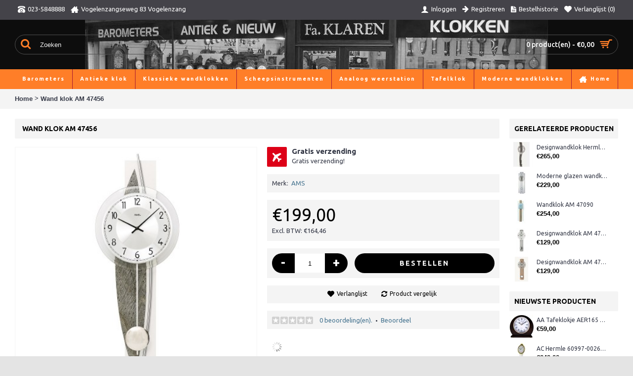

--- FILE ---
content_type: text/html; charset=utf-8
request_url: https://www.klokkenspeciaalzaak.nl/wand-klok-ams-7456
body_size: 11736
content:
<!DOCTYPE html>
<html dir="ltr" lang="nl" class="webkit chrome chrome131 mac journal-desktop is-guest skin-5 responsive-layout extended-layout header-center header-center-sticky backface product-grid-second-image product-list-second-image product-page product-page-2054 layout-2 route-product-product oc1 one-column" data-j2v="2.6.9">
<head>
<meta charset="UTF-8" />
<meta name="viewport" content="width=device-width, initial-scale=1, minimum-scale=1, maximum-scale=1, user-scalable=no">
<meta name="format-detection" content="telephone=no">
<!--[if IE]><meta http-equiv="X-UA-Compatible" content="IE=Edge,chrome=1"/><![endif]-->
<!--[if lt IE 9]><script src="//ie7-js.googlecode.com/svn/version/2.1(beta4)/IE9.js"></script><![endif]-->
<title>Wand klok AM 47456</title>
<base href="https://www.klokkenspeciaalzaak.nl/" />
<meta name="description" content="ams 7456 klokken" />
<meta name="keywords" content="ams 7456 bijzondere klokken" />
<meta property="og:title" content="Wand klok AM 47456" />
<meta property="og:site_name" content="Klaren Klokkenspeciaalzaak" />
<meta property="og:url" content="https://www.klokkenspeciaalzaak.nl/wand-klok-ams-7456" />
<meta property="og:description" content="&nbsp;

	&nbsp;

	De klok heeft een aluminium strip op een natuurstenen achterwand. De facet geslepen glazen plaat met mat chromen wijzerplaat heeft zwarte wijzers. Aan het Duitse quartz-uurwerk&nbsp; hangt een verchroomde slinger.

	Afmetingen:&nbsp; 67 x 23 x 8 cm.

	3 jaar garantie." />
<meta property="og:type" content="product" />
<meta property="og:image" content="https://www.klokkenspeciaalzaak.nl/image/cache/7456-600x315.jpg" />
<meta property="og:image:width" content="600" />
<meta property="og:image:height" content="315" />
<meta property="twitter:card" content="summary" />
<meta property="twitter:title" content="Wand klok AM 47456" />
<meta property="twitter:description" content="&nbsp;

	&nbsp;

	De klok heeft een aluminium strip op een natuurstenen achterwand. De facet geslepen glazen plaat met mat chromen wijzerplaat heeft zwarte wijzers. Aan het Duitse quartz-uurwerk&nbsp; hangt een verchroomde slinger.

	Afmetingen:&nbsp; 67 x 23 x 8 cm.

	3 jaar garantie." />
<meta property="twitter:image" content="https://www.klokkenspeciaalzaak.nl/image/cache/7456-200x200.jpg" />
<meta property="twitter:image:width" content="200" />
<meta property="twitter:image:height" content="200" />
<link href="https://www.klokkenspeciaalzaak.nl/image/data/cart.png" rel="icon" />
<link href="https://www.klokkenspeciaalzaak.nl/wand-klok-ams-7456" rel="canonical" />
<link rel="stylesheet" href="//fonts.googleapis.com/css?family=Ubuntu:regular,700,500%7CABeeZee:regular&amp;subset=latin"/>
<link rel="stylesheet" href="https://www.klokkenspeciaalzaak.nl/catalog/view/theme/journal2/css/j-strap.css?j2v=2.6.9"/>
<link rel="stylesheet" href="https://www.klokkenspeciaalzaak.nl/catalog/view/javascript/jquery/ui/themes/ui-lightness/jquery-ui-1.8.16.custom.css?j2v=2.6.9"/>
<link rel="stylesheet" href="https://www.klokkenspeciaalzaak.nl/catalog/view/javascript/jquery/colorbox/colorbox.css?j2v=2.6.9"/>
<link rel="stylesheet" href="https://www.klokkenspeciaalzaak.nl/catalog/view/theme/journal2/lib/owl-carousel/owl.carousel.css?j2v=2.6.9"/>
<link rel="stylesheet" href="https://www.klokkenspeciaalzaak.nl/catalog/view/theme/journal2/lib/owl-carousel/owl.transitions.css?j2v=2.6.9"/>
<link rel="stylesheet" href="https://www.klokkenspeciaalzaak.nl/catalog/view/theme/journal2/lib/magnific-popup/magnific-popup.css?j2v=2.6.9"/>
<link rel="stylesheet" href="https://www.klokkenspeciaalzaak.nl/catalog/view/theme/journal2/css/hint.min.css?j2v=2.6.9"/>
<link rel="stylesheet" href="https://www.klokkenspeciaalzaak.nl/catalog/view/theme/journal2/css/journal.css?j2v=2.6.9"/>
<link rel="stylesheet" href="https://www.klokkenspeciaalzaak.nl/catalog/view/theme/journal2/css/features.css?j2v=2.6.9"/>
<link rel="stylesheet" href="https://www.klokkenspeciaalzaak.nl/catalog/view/theme/journal2/css/header.css?j2v=2.6.9"/>
<link rel="stylesheet" href="https://www.klokkenspeciaalzaak.nl/catalog/view/theme/journal2/css/module.css?j2v=2.6.9"/>
<link rel="stylesheet" href="https://www.klokkenspeciaalzaak.nl/catalog/view/theme/journal2/css/pages.css?j2v=2.6.9"/>
<link rel="stylesheet" href="https://www.klokkenspeciaalzaak.nl/catalog/view/theme/journal2/css/account.css?j2v=2.6.9"/>
<link rel="stylesheet" href="https://www.klokkenspeciaalzaak.nl/catalog/view/theme/journal2/css/blog-manager.css?j2v=2.6.9"/>
<link rel="stylesheet" href="https://www.klokkenspeciaalzaak.nl/catalog/view/theme/journal2/css/side-column.css?j2v=2.6.9"/>
<link rel="stylesheet" href="https://www.klokkenspeciaalzaak.nl/catalog/view/theme/journal2/css/product.css?j2v=2.6.9"/>
<link rel="stylesheet" href="https://www.klokkenspeciaalzaak.nl/catalog/view/theme/journal2/css/category.css?j2v=2.6.9"/>
<link rel="stylesheet" href="https://www.klokkenspeciaalzaak.nl/catalog/view/theme/journal2/css/footer.css?j2v=2.6.9"/>
<link rel="stylesheet" href="https://www.klokkenspeciaalzaak.nl/catalog/view/theme/journal2/css/icons.css?j2v=2.6.9"/>
<link rel="stylesheet" href="https://www.klokkenspeciaalzaak.nl/catalog/view/theme/journal2/css/responsive.css?j2v=2.6.9"/>
<link rel="stylesheet" href="index.php?route=journal2/assets/css&amp;j2v=2.6.9" />
<script type="text/javascript" src="https://www.klokkenspeciaalzaak.nl/catalog/view/theme/journal2/lib/jquery/jquery-1.8.3.min.js?j2v=2.6.9"></script>
<script type="text/javascript" src="https://www.klokkenspeciaalzaak.nl/catalog/view/theme/journal2/lib/jquery.ui/jquery-ui-1.8.24.min.js?j2v=2.6.9"></script>
<script type="text/javascript" src="https://www.klokkenspeciaalzaak.nl/catalog/view/javascript/common.js?j2v=2.6.9"></script>
<script type="text/javascript" src="https://www.klokkenspeciaalzaak.nl/catalog/view/javascript/jquery/jquery.total-storage.min.js?j2v=2.6.9"></script>
<script type="text/javascript" src="https://www.klokkenspeciaalzaak.nl/catalog/view/javascript/jquery/colorbox/jquery.colorbox.js?j2v=2.6.9"></script>
<script type="text/javascript" src="https://www.klokkenspeciaalzaak.nl/catalog/view/theme/journal2/lib/jquery.tabs/tabs.js?j2v=2.6.9"></script>
<script type="text/javascript" src="https://www.klokkenspeciaalzaak.nl/catalog/view/theme/journal2/lib/owl-carousel/owl.carousel.js?j2v=2.6.9"></script>
<script type="text/javascript" src="https://www.klokkenspeciaalzaak.nl/catalog/view/theme/journal2/lib/magnific-popup/jquery.magnific-popup.min.js?j2v=2.6.9"></script>
<script type="text/javascript" src="https://www.klokkenspeciaalzaak.nl/catalog/view/theme/journal2/lib/actual/jquery.actual.min.js?j2v=2.6.9"></script>
<script type="text/javascript" src="https://www.klokkenspeciaalzaak.nl/catalog/view/theme/journal2/lib/countdown/jquery.countdown.js?j2v=2.6.9"></script>
<script type="text/javascript" src="https://www.klokkenspeciaalzaak.nl/catalog/view/theme/journal2/lib/image-zoom/jquery.imagezoom.min.js?j2v=2.6.9"></script>
<script type="text/javascript" src="https://www.klokkenspeciaalzaak.nl/catalog/view/theme/journal2/lib/lazy/jquery.lazy.1.6.min.js?j2v=2.6.9"></script>
<script type="text/javascript" src="https://www.klokkenspeciaalzaak.nl/catalog/view/theme/journal2/lib/isotope/jquery.isotope.min.js?j2v=2.6.9"></script>
<script type="text/javascript" src="https://www.klokkenspeciaalzaak.nl/catalog/view/theme/journal2/lib/isotope/jquery.isotope.sloppy-masonry.min.js?j2v=2.6.9"></script>
<script type="text/javascript" src="https://www.klokkenspeciaalzaak.nl/catalog/view/theme/journal2/js/journal.js?j2v=2.6.9"></script>
<!--[if (gte IE 6)&(lte IE 8)]><script src="catalog/view/theme/journal2/lib/selectivizr/selectivizr.min.js"></script><![endif]-->
<!-- Google tag (gtag.js) --> <script async src="https://www.googletagmanager.com/gtag/js?id=G-0VGBKFTC6G"></script> <script> window.dataLayer = window.dataLayer || []; function gtag(){dataLayer.push(arguments);} gtag('js', new Date()); gtag('config', 'G-0VGBKFTC6G'); </script><script>
        Journal.COUNTDOWN = {
        DAYS    : "Days",
        HOURS   : "Hours",
        MINUTES : "Min",
        SECONDS : "Sec"
    };
        Journal.NOTIFICATION_BUTTONS = '<div class="notification-buttons"><a class="button notification-cart" href="https://www.klokkenspeciaalzaak.nl/index.php?route=checkout/cart">Bekijken</a><a class="button notification-checkout" href="https://www.klokkenspeciaalzaak.nl/index.php?route=checkout/checkout">Afrekenen</a></div>';
</script>
</head>
<body>
<!--[if lt IE 9]>
<div class="old-browser">You are using an old browser. Please <a href="http://windows.microsoft.com/en-us/internet-explorer/download-ie">upgrade to a newer version</a> or <a href="http://browsehappy.com/">try a different browser</a>.</div>
<![endif]-->
<header class="journal-header-center nolang-nocurr">

    <div class="journal-top-header j-min z-1"></div>
    <div class="journal-menu-bg j-min z-0"> </div>
    <div class="journal-center-bg j-100 z-0"> </div>

    <div id="header" class="journal-header row z-2">

        <div class="journal-links j-min xs-100 sm-100 md-50 lg-50 xl-50">
            <div class="links j-min">
                <a href="tel:0235848888"  class="icon-only"><i style="margin-right: 5px; font-size: 15px" data-icon="&#xe679;"></i><span class="top-menu-link">023-5848888</span></a>
<a href="https://www.klokkenspeciaalzaak.nl/"  class="icon-only"><i style="margin-right: 5px; font-size: 16px" data-icon="&#xe14f;"></i><span class="top-menu-link">Vogelenzangseweg 83 Vogelenzang</span></a>            </div>
        </div>

        <div class="journal-secondary j-min xs-100 sm-100 md-50 lg-50 xl-50">
           <div class="links j-min">
               <a href="https://www.klokkenspeciaalzaak.nl/index.php?route=account/login" ><i style="margin-right: 5px; font-size: 16px" data-icon="&#xe1b4;"></i><span class="top-menu-link">Inloggen</span></a>
<a href="https://www.klokkenspeciaalzaak.nl/index.php?route=account/register" ><i style="margin-right: 5px; font-size: 15px; top: -1px" data-icon="&#xe608;"></i><span class="top-menu-link">Registreren</span></a>
<a href="https://www.klokkenspeciaalzaak.nl/index.php?route=account/order"  class="icon-only"><i style="margin-right: 5px; font-size: 15px" data-icon="&#xe6b2;"></i><span class="top-menu-link">Bestelhistorie</span></a>
<a href="https://www.klokkenspeciaalzaak.nl/index.php?route=account/wishlist"  class="wishlist-total icon-only"><i style="margin-right: 5px; font-size: 15px" data-icon="&#xe662;"></i><span class="top-menu-link">Verlanglijst (<span class="product-count">0</span>)</span></a>           </div>
        </div>

                <div class="journal-search j-min xs-100 sm-50 md-30 lg-25 xl-25">
                        <div id="search" class="j-min">
                <div class="button-search j-min"><i></i></div>
                                                <input type="text" name="filter_name" value="Zoeken" autocomplete="off" onclick="this.value = '';" onkeydown="this.style.color = '#ffffff';" />
                                            </div>
                    </div>
        <div class="journal-logo j-100 xs-100 sm-100 md-40 lg-50 xl-50">
                    </div>
        
        
        <div class="journal-cart row j-min xs-100 sm-50 md-30 lg-25 xl-25">
            <div id="cart">
  <div class="heading" >
    <a><span id="cart-total">0 product(en) - €0,00</span><i></i></a>
  </div>
  <div class="content">
    <div class="cart-wrapper">
        <div class="empty">Uw winkelwagen is leeg!</div>
      </div>
</div>
</div>        </div>

        <div class="journal-menu j-min xs-100 sm-100 md-100 lg-100 xl-100">
            <div class="mobile-trigger">MENU</div>
<ul class="super-menu mobile-menu menu-floated" style="table-layout: ">
        <li class="drop-down float-left">
                <a href="https://www.klokkenspeciaalzaak.nl/barometers" ><span class="main-menu-text">Barometers</span></a>
                                                <ul><li><a href="https://www.klokkenspeciaalzaak.nl/barometers/moderne-barometers" >Moderne contra barometers</a></li><li><a href="https://www.klokkenspeciaalzaak.nl/barometers/klassieke-contra-barometers" >Klassieke contra barometers</a></li><li><a href="https://www.klokkenspeciaalzaak.nl/barometers/antieke-barometers" >Antieke barometers</a></li><li><a href="https://www.klokkenspeciaalzaak.nl/barometers/ronde-barometers" >Ronde barometers</a></li></ul>                
        
        <span class="mobile-plus">+</span>
    </li>
        <li class="drop-down float-left">
                <a href="https://www.klokkenspeciaalzaak.nl/antieke-klokken" ><span class="main-menu-text">Antieke klok</span></a>
                                                <ul><li><a href="https://www.klokkenspeciaalzaak.nl/antieke-klokken/antieke-wandklokken" >Antieke wandklokken</a></li><li><a href="https://www.klokkenspeciaalzaak.nl/antieke-klokken/antieke-staande-klokken" >Antieke staande klokken</a></li><li><a href="https://www.klokkenspeciaalzaak.nl/antieke-klokken/antieke-tafelklokken " >Antieke tafelklokken</a></li></ul>                
        
        <span class="mobile-plus">+</span>
    </li>
        <li class="drop-down float-left">
                <a href="https://www.klokkenspeciaalzaak.nl/klassieke-wandklokken" ><span class="main-menu-text">Klassieke wandklokken</span></a>
                                                <ul><li><a href="https://www.klokkenspeciaalzaak.nl/klassieke-wandklokken/klassieke-quartz-klokken" >Klassieke quartz klokken</a></li><li><a href="https://www.klokkenspeciaalzaak.nl/klassieke-wandklokken/klassieke-opwind-klokken" >Klassieke opwindklokken</a></li><li><a href="https://www.klokkenspeciaalzaak.nl/klassieke-wandklokken/klassieke-gewichtenklok" >Klassieke gewichtenklok</a></li><li><a href="https://www.klokkenspeciaalzaak.nl/klassieke-wandklokken/klassieke-hermle-klokken" >Klassieke Hermle klokken</a></li><li><a href="https://www.klokkenspeciaalzaak.nl/klassieke-wandklokken/klassieke-regulateurs" >Klassieke regulateurs</a></li></ul>                
        
        <span class="mobile-plus">+</span>
    </li>
        <li class="drop-down float-left">
                <a href="https://www.klokkenspeciaalzaak.nl/scheepsinstrumenten" ><span class="main-menu-text">Scheepsinstrumenten</span></a>
                                                <ul><li><a href="https://www.klokkenspeciaalzaak.nl/scheepsinstrumenten/scheepsklokken-2" >Scheepsklokken</a></li><li><a href="https://www.klokkenspeciaalzaak.nl/scheepsinstrumenten/scheepsbarometers" >Scheepsbarometers</a></li><li><a href="https://www.klokkenspeciaalzaak.nl/scheepsinstrumenten/maritieme-weerstations" >Maritieme weerstations</a></li></ul>                
        
        <span class="mobile-plus">+</span>
    </li>
        <li class="drop-down float-left">
                <a href="https://www.klokkenspeciaalzaak.nl/analoog-weerstation" ><span class="main-menu-text">Analoog weerstation</span></a>
                                                <ul><li><a href="https://www.klokkenspeciaalzaak.nl/analoog-weerstation/klassieke-weerstations" >Weerstation klassiek</a></li><li><a href="https://www.klokkenspeciaalzaak.nl/analoog-weerstation/moderne-weerstations" >Weerstation modern</a></li><li><a href="https://www.klokkenspeciaalzaak.nl/analoog-weerstation/Buiten-weerstation" >Buiten weerstation</a></li><li><a href="https://www.klokkenspeciaalzaak.nl/analoog-weerstation/banjo-barometers" >Banjo barometers</a></li></ul>                
        
        <span class="mobile-plus">+</span>
    </li>
        <li class="drop-down float-left">
                <a href="https://www.klokkenspeciaalzaak.nl/tafelklok" ><span class="main-menu-text">Tafelklok</span></a>
                                                <ul><li><a href="https://www.klokkenspeciaalzaak.nl/tafelklok/moderne-tafelklokken" >Tafelklok modern</a></li><li><a href="https://www.klokkenspeciaalzaak.nl/tafelklok/tafelklokken-klassiek" >Tafelklok klassiek</a></li><li><a href="https://www.klokkenspeciaalzaak.nl/tafelklok/opwind-tafelklok-klassiek" >Opwind tafelklok klassiek</a></li></ul>                
        
        <span class="mobile-plus">+</span>
    </li>
        <li class="drop-down float-left">
                <a href="https://www.klokkenspeciaalzaak.nl/moderne-wandklokken" ><span class="main-menu-text">Moderne wandklokken</span></a>
                                                <ul><li><a href="https://www.klokkenspeciaalzaak.nl/moderne-wandklokken/moderne-glazen-wandklok" >Moderne glazen wandklok</a></li><li><a href="https://www.klokkenspeciaalzaak.nl/moderne-wandklokken/moderne-quartz-klokken" >Moderne quartz klokken</a></li><li><a href="https://www.klokkenspeciaalzaak.nl/moderne-wandklokken/moderne-klokken-met-slinger" >Moderne klokken met slinger</a></li><li><a href="https://www.klokkenspeciaalzaak.nl/moderne-wandklokken/vierkante-en-ronde-klokken" >Vierkante en ronde klokken</a></li><li><a href="https://www.klokkenspeciaalzaak.nl/moderne-wandklokken/radiocontrolled-klokken" >Radio controlled klokken</a></li></ul>                
        
        <span class="mobile-plus">+</span>
    </li>
        <li class="drop-down float-left">
                <a href="https://www.klokkenspeciaalzaak.nl/" ><i style="margin-right: 5px; font-size: 16px" data-icon="&#xe14f;"></i><span class="main-menu-text">Home</span></a>
                                                                
        
        <span class="mobile-plus">+</span>
    </li>
    </ul>        </div>
                <script>
            if($(window).width() < 760){
            $('.journal-header-center .journal-links').before($('.journal-header-center .journal-language'));
            $('.journal-header-center .journal-logo').after($('.journal-header-center .journal-search'));
            }
        </script>
            </div>
</header>
<div class="extended-container">
<div id="container" class="j-container">

<div id="notification"></div><div class="breadcrumb">
        <span itemscope itemtype="http://data-vocabulary.org/Breadcrumb"><a href="https://www.klokkenspeciaalzaak.nl/index.php?route=common/home" itemprop="url"><span itemprop="title">Home</span></a></span>
        <span itemscope itemtype="http://data-vocabulary.org/Breadcrumb"> &gt; <a href="https://www.klokkenspeciaalzaak.nl/wand-klok-ams-7456" itemprop="url"><span itemprop="title">Wand klok AM 47456</span></a></span>
    </div>
 
<div id="column-right" class="side-column  ">
    <div class="box oc-module side-products">
        <div class="box-heading">Gerelateerde producten</div>
        <div class="box-content">
        <div class="box-product">
                        <div class="product-grid-item xs-100 sm-50 md-50 lg-33 xl-25 display-icon block-button">
                <div class="product-wrapper">
                                        <div class="image">
                        <a href="https://www.klokkenspeciaalzaak.nl/designwandklok-hermle-70644292200-antraciet">
                            <img width="50" height="50" src="https://www.klokkenspeciaalzaak.nl/image/cache/HERMLE_70644-292200_antraciet-50x50.jpg" title="Designwandklok Hermle 70644-292200 antraciet" alt="Designwandklok Hermle 70644-292200 antraciet" />
                        </a>
                    </div>
                                        <div class="product-details">
                        <div class="name"><a href="https://www.klokkenspeciaalzaak.nl/designwandklok-hermle-70644292200-antraciet">Designwandklok Hermle 70644-292200 antraciet</a></div>
                                                <div class="price">
                                                        €265,00                                                    </div>
                                                
                    </div>
                </div>
            </div>
                        <div class="product-grid-item xs-100 sm-50 md-50 lg-33 xl-25 display-icon block-button">
                <div class="product-wrapper">
                                        <div class="image">
                        <a href="https://www.klokkenspeciaalzaak.nl/Moderne-glazen-wandklok-cl322933">
                            <img width="50" height="50" src="https://www.klokkenspeciaalzaak.nl/image/cache/Moderne_glazen_wandklok_facet_geslepen_transparant-50x50.jpg" title="Moderne glazen wandklok CL322.933" alt="Moderne glazen wandklok CL322.933" />
                        </a>
                    </div>
                                        <div class="product-details">
                        <div class="name"><a href="https://www.klokkenspeciaalzaak.nl/Moderne-glazen-wandklok-cl322933">Moderne glazen wandklok CL322.933</a></div>
                                                <div class="price">
                                                        €229,00                                                    </div>
                                                
                    </div>
                </div>
            </div>
                        <div class="product-grid-item xs-100 sm-50 md-50 lg-33 xl-25 display-icon block-button">
                <div class="product-wrapper">
                                        <div class="image">
                        <a href="https://www.klokkenspeciaalzaak.nl/wandklok-ams-7090">
                            <img width="50" height="50" src="https://www.klokkenspeciaalzaak.nl/image/cache/7090-50x50.jpg" title="Wandklok AM 47090 " alt="Wandklok AM 47090 " />
                        </a>
                    </div>
                                        <div class="product-details">
                        <div class="name"><a href="https://www.klokkenspeciaalzaak.nl/wandklok-ams-7090">Wandklok AM 47090 </a></div>
                                                <div class="price">
                                                        €254,00                                                    </div>
                                                
                    </div>
                </div>
            </div>
                        <div class="product-grid-item xs-100 sm-50 md-50 lg-33 xl-25 display-icon block-button">
                <div class="product-wrapper">
                                        <div class="image">
                        <a href="https://www.klokkenspeciaalzaak.nl/designwandklok-ams-7275">
                            <img width="50" height="50" src="https://www.klokkenspeciaalzaak.nl/image/cache/7275-50x50.jpg" title="Designwandklok AM 47275" alt="Designwandklok AM 47275" />
                        </a>
                    </div>
                                        <div class="product-details">
                        <div class="name"><a href="https://www.klokkenspeciaalzaak.nl/designwandklok-ams-7275">Designwandklok AM 47275</a></div>
                                                <div class="price">
                                                        €129,00                                                    </div>
                                                
                    </div>
                </div>
            </div>
                        <div class="product-grid-item xs-100 sm-50 md-50 lg-33 xl-25 display-icon block-button">
                <div class="product-wrapper">
                                        <div class="image">
                        <a href="https://www.klokkenspeciaalzaak.nl/designwandklok-ams-7274">
                            <img width="50" height="50" src="https://www.klokkenspeciaalzaak.nl/image/cache/7274-50x50.jpg" title="Designwandklok AM 47274" alt="Designwandklok AM 47274" />
                        </a>
                    </div>
                                        <div class="product-details">
                        <div class="name"><a href="https://www.klokkenspeciaalzaak.nl/designwandklok-ams-7274">Designwandklok AM 47274</a></div>
                                                <div class="price">
                                                        €129,00                                                    </div>
                                                
                    </div>
                </div>
            </div>
                    </div>
    </div>
</div>    <div class="box oc-module side-products">
        <div class="box-heading">Nieuwste producten</div>
        <div class="box-content">
        <div class="box-product">
                        <div class="product-grid-item xs-100 sm-50 md-50 lg-33 xl-25 display-icon block-button">
                <div class="product-wrapper">
                                        <div class="image">
                        <a href="https://www.klokkenspeciaalzaak.nl/aa-tafelklokje-aer165-noten">
                            <img width="50" height="50" src="https://www.klokkenspeciaalzaak.nl/image/cache/Tafelklokje_klassiek_Adler_donkernoten_messing-50x50.jpg" title="AA Tafeklokje AER165  noten" alt="AA Tafeklokje AER165  noten" />
                        </a>
                    </div>
                                        <div class="product-details">
                        <div class="name"><a href="https://www.klokkenspeciaalzaak.nl/aa-tafelklokje-aer165-noten">AA Tafeklokje AER165  noten</a></div>
                                                <div class="price">
                                                        €59,00                                                    </div>
                                                
                    </div>
                </div>
            </div>
                        <div class="product-grid-item xs-100 sm-50 md-50 lg-33 xl-25 display-icon block-button">
                <div class="product-wrapper">
                                        <div class="image">
                        <a href="https://www.klokkenspeciaalzaak.nl/ac-hermle-6099700261 wandklok">
                            <img width="50" height="50" src="https://www.klokkenspeciaalzaak.nl/image/cache/messing_wandklok_hermle_60997-00261_stijlklok-50x50.jpg" title="AC Hermle 60997-00261 wandklok" alt="AC Hermle 60997-00261 wandklok" />
                        </a>
                    </div>
                                        <div class="product-details">
                        <div class="name"><a href="https://www.klokkenspeciaalzaak.nl/ac-hermle-6099700261 wandklok">AC Hermle 60997-00261 wandklok</a></div>
                                                <div class="price">
                                                        €249,00                                                    </div>
                                                
                    </div>
                </div>
            </div>
                        <div class="product-grid-item xs-100 sm-50 md-50 lg-33 xl-25 display-icon block-button">
                <div class="product-wrapper">
                                        <div class="image">
                        <a href="https://www.klokkenspeciaalzaak.nl/Nederlandse-woordklok-zwart-AMS-1265">
                            <img width="50" height="50" src="https://www.klokkenspeciaalzaak.nl/image/cache/woordklok-nederlands-wandklok-klok-tafelklok-AMS-50x50.jpg" title="Nederlandse woordklok zwart AMS 1265" alt="Nederlandse woordklok zwart AMS 1265" />
                        </a>
                    </div>
                                        <div class="product-details">
                        <div class="name"><a href="https://www.klokkenspeciaalzaak.nl/Nederlandse-woordklok-zwart-AMS-1265">Nederlandse woordklok zwart AMS 1265</a></div>
                                                <div class="price">
                                                        €189,00                                                    </div>
                                                
                    </div>
                </div>
            </div>
                        <div class="product-grid-item xs-100 sm-50 md-50 lg-33 xl-25 display-icon block-button">
                <div class="product-wrapper">
                                        <div class="image">
                        <a href="https://www.klokkenspeciaalzaak.nl/am-964-eiken-wandklok">
                            <img width="50" height="50" src="https://www.klokkenspeciaalzaak.nl/image/cache/Eiken_wandklok_met_vrij_slinger_ams_964-50x50.jpg" title="AM 964 eiken wandklok" alt="AM 964 eiken wandklok" />
                        </a>
                    </div>
                                        <div class="product-details">
                        <div class="name"><a href="https://www.klokkenspeciaalzaak.nl/am-964-eiken-wandklok">AM 964 eiken wandklok</a></div>
                                                <div class="price">
                                                        €129,00                                                    </div>
                                                
                    </div>
                </div>
            </div>
                        <div class="product-grid-item xs-100 sm-50 md-50 lg-33 xl-25 display-icon block-button">
                <div class="product-wrapper">
                                        <div class="image">
                        <a href="https://www.klokkenspeciaalzaak.nl/grijze-klok-met-draaiende-tandwielen-cb3552">
                            <img width="50" height="50" src="https://www.klokkenspeciaalzaak.nl/image/cache/Grijze_metalen_raderklok_met_draaiende_tandwielen_46cm-50x50.jpg" title="Grijze klok met draaiende tandwielen CB3552" alt="Grijze klok met draaiende tandwielen CB3552" />
                        </a>
                    </div>
                                        <div class="product-details">
                        <div class="name"><a href="https://www.klokkenspeciaalzaak.nl/grijze-klok-met-draaiende-tandwielen-cb3552">Grijze klok met draaiende tandwielen CB3552</a></div>
                                                <div class="price">
                                                        €99,00                                                    </div>
                                                
                    </div>
                </div>
            </div>
                    </div>
    </div>
</div>  </div>
<div id="content" itemscope itemtype="http://schema.org/Product">
<h1 class="heading-title" itemprop="name">Wand klok AM 47456</h1>

  <div class="product-info split-50-50" data-respond="start: 620px; end: 630px; interval: 10px;">
    <meta itemprop="url" content="https://www.klokkenspeciaalzaak.nl/wand-klok-ams-7456" />
        <div class="left">
            <div class="image">
                    <a href="https://www.klokkenspeciaalzaak.nl/image/cache/7456-800x800.jpg" title="Wand klok AM 47456"><img src="https://www.klokkenspeciaalzaak.nl/image/cache/7456-400x400.jpg" title="Wand klok AM 47456" alt="Wand klok AM 47456" id="image" data-largeimg="https://www.klokkenspeciaalzaak.nl/image/cache/7456-800x800.jpg" itemprop="image"  /></a>
      </div>
                <div class="gallery-text"><span>Click Image for Gallery</span></div>
      
                        <div class="image-gallery" style="display: none !important;">
                <a href="https://www.klokkenspeciaalzaak.nl/image/cache/7456-800x800.jpg" title="Wand klok AM 47456" class="swipebox"><img src="https://www.klokkenspeciaalzaak.nl/image/cache/7456-400x400.jpg" title="Wand klok AM 47456" alt="Wand klok AM 47456" /></a>
                      </div>
            </div>
        <div class="right">
        <div class="product-options">
        <div class="journal-custom-tab">
                <div class="block-icon block-icon-left" style="background-color: rgb(221, 0, 23); width: 40px; height: 40px; line-height: 40px; border-radius: 2px"><i style="margin-right: 5px; color: rgb(255, 255, 255); font-size: 18px" data-icon="&#xe659;"></i></div>
                        <h3>Gratis verzending</h3>
                <p>Gratis verzending!</p>    </div>
          <div class="description">
                                <span class="p-brand">Merk:</span> <a href="https://www.klokkenspeciaalzaak.nl/ams klok klokken wandklok pendule tafelklok designklok" itemprop="manufacturer">AMS</a><br />
                        <!--<span  class="p-model">Model:</span> <span class="p-model" itemprop="model">7456</span><br />-->
                <!--<span class="p-stock">Beschikbaarheid:</span> <span class="journal-stock "></span> -->
      </div>
                    <div class="price" itemprop="offers" itemscope itemtype="http://schema.org/Offer">
        <meta itemprop="itemCondition" content="http://schema.org/NewCondition" />
        <meta itemprop="priceCurrency" content="EUR" />
                        <span class="product-price" itemprop="price">€199,00</span>
                        <span class="price-tax">Excl. BTW: €164,46</span>
                              </div>
                        <div class="cart ">
                <div><span class="qty"><span class="text-qty">Aantal:</span>
          <input type="text" name="quantity" size="2" value="1" data-min-value="1" autocomplete="off" /></span>
          <input type="hidden" name="product_id" value="2054" />
            <a id="button-cart" class="button"><span class="button-cart-text">Bestellen</span></a>
          <script>if ($('.product-info .image .label-outofstock').length) { $("#button-cart").addClass('button-disable').attr('disabled', 'disabled'); }</script>
        </div>
          <script>
              /* quantity buttons */
              var $input = $('.cart input[name="quantity"]');
              function up() {
                  var val = parseInt($input.val(), 10) + 1 || parseInt($input.attr('data-min-value'), 10);
                  $input.val(val);
              }
              function down() {
                  var val = parseInt($input.val(), 10) - 1 || 0;
                  var min = parseInt($input.attr('data-min-value'), 10) || 1;
                  $input.val(Math.max(val, min));
              }
              $('<a href="javascript:;" class="journal-stepper">-</a>').insertBefore($input).click(down);
              $('<a href="javascript:;" class="journal-stepper">+</a>').insertAfter($input).click(up);
              $input.keydown(function (e) {
                  if (e.which === 38) {
                      up();
                      return false;
                  }
                  if (e.which === 40) {
                      down();
                      return false;
                  }
              });
          </script>
                      </div>
      <div class="wishlist-compare">
          <span class="links">
              <a onclick="addToWishList('2054');">Verlanglijst</a>
              <a onclick="addToCompare('2054');">Product vergelijk</a>
          </span>
      </div>
            <div class="review" itemprop="aggregateRating" itemscope itemtype="http://schema.org/AggregateRating">
        <meta itemprop="ratingValue" content="0" />
        <meta itemprop="reviewCount" content="" />
        <meta itemprop="bestRating" content="5" />
        <meta itemprop="worstRating" content="1" />
        <div><img width="83" height="15" src="catalog/view/theme/default/image/stars-0.png" alt="0 beoordeling(en)." />&nbsp;&nbsp;<a onclick="$('a[href=\'#tab-review\']').trigger('click');">0 beoordeling(en).</a>&nbsp;&nbsp;&bull;&nbsp;&nbsp;<a onclick="$('a[href=\'#tab-review\']').trigger('click');">Beoordeel</a></div>
        <div class="share"><!-- AddThis Button BEGIN -->
          <!--<div class="addthis_default_style"><a class="addthis_button_compact">Delen</a> <a class="addthis_button_email"></a><a class="addthis_button_print"></a> <a class="addthis_button_facebook"></a> <a class="addthis_button_twitter"></a></div>-->
          <!--<script type="text/javascript" src="//s7.addthis.com/js/250/addthis_widget.js"></script>-->
          <!-- AddThis Button END -->
        </div>
      </div>
                  <div class="social share-this hide-on-mobile">
          <div class="social-loaded">
              <script type="text/javascript">var switchTo5x=true;</script>
              <script type="text/javascript" src="https://ws.sharethis.com/button/buttons.js"></script>
              <script type="text/javascript">stLight.options({publisher: "", doNotHash: true, doNotCopy: true, hashAddressBar: false});</script>
                            <span class="st_fblike_large" displayText="Facebook Like"></span>
                            <span class="st_twitter_large" displayText="Twitter"></span>
                        </div>
      </div>
              </div>
  </div>
  </div>

  <div id="tabs" class="htabs">
        <a href="#tab-description">Omschrijving</a>
                <a href="#tab-review">Beoordelingen (0)</a>
            <a href="#tab-related" class="tab-related">Bekijk ook... (6)</a>
          </div>
      <div id="tab-description" class="tab-content" itemprop="description"><p>
	&nbsp;</p>
<p>
	&nbsp;</p>
<p>
	De klok heeft een aluminium strip op een natuurstenen achterwand. De facet geslepen glazen plaat met mat chromen wijzerplaat heeft zwarte wijzers. Aan het Duitse quartz-uurwerk&nbsp; hangt een verchroomde slinger.</p>
<p>
	Afmetingen:&nbsp; 67 x 23 x 8 cm.</p>
<p>
	3 jaar garantie.</p>
<p>
	<strong>Gratis bezorging.</strong></p>
<p>
	<strong><em>1 á 2 dagen levertijd.</em></strong></p>
<p>
	&nbsp;</p>
</div>
        <div id="tab-review" class="tab-content">
    <div id="review"><div class="content">Er zijn geen beoordelingen voor dit product.</div></div>
    <h2 id="review-title">Beoordeel</h2>
    <b>Uw naam:</b><br />
    <input type="text" name="name" value="" />
    <br />
    <br />
    <b>Uw beoordeling:</b>
    <textarea name="text" cols="40" rows="8"></textarea>
    <span><span style="color: #FF0000;">Note:</span> HTML-code wordt niet vertaald!</span><br />
    <br />
    <b>Oordeel:</b> <span>Slecht</span>&nbsp;
    <input type="radio" name="rating" value="1" />
    &nbsp;
    <input type="radio" name="rating" value="2" />
    &nbsp;
    <input type="radio" name="rating" value="3" />
    &nbsp;
    <input type="radio" name="rating" value="4" />
    &nbsp;
    <input type="radio" name="rating" value="5" />
    &nbsp;<span>Goed</span><br />
    <br />
    <b>Voer onderstaande code in:</b><br />
    <input type="text" name="captcha" value="" />
    <br />
    <img src="index.php?route=product/product/captcha" alt="" id="captcha" /><br />
    <br />
    <div class="buttons">
      <div class="right"><a id="button-review" class="button">Verder</a></div>
    </div>
  </div>
      <div class="tags"><b>Tags:</b>
            <a href="https://www.klokkenspeciaalzaak.nl/index.php?route=product/search&amp;filter_tag=ams">ams</a>,
                <a href="https://www.klokkenspeciaalzaak.nl/index.php?route=product/search&amp;filter_tag=7456">7456</a>,
                <a href="https://www.klokkenspeciaalzaak.nl/index.php?route=product/search&amp;filter_tag=bijzondere">bijzondere</a>,
                <a href="https://www.klokkenspeciaalzaak.nl/index.php?route=product/search&amp;filter_tag=klokken">klokken</a>
          </div>
    </div>
<script type="text/javascript"><!--
$(document).ready(function() {
	$('.colorbox').colorbox({
		overlayClose: true,
		opacity: 0.5,
		rel: "colorbox"
	});
});
//--></script>
<script type="text/javascript"><!--

$('select[name="profile_id"], input[name="quantity"]').change(function(){
    $.ajax({
		url: 'index.php?route=product/product/getRecurringDescription',
		type: 'post',
		data: $('input[name="product_id"], input[name="quantity"], select[name="profile_id"]'),
		dataType: 'json',
        beforeSend: function() {
            $('#profile-description').html('');
        },
		success: function(json) {
			$('.success, .warning, .attention, information, .error').remove();

			if (json['success']) {
                $('#profile-description').html(json['success']);
			}
		}
	});
});

$('#button-cart').bind('click', function() {
    if ($('.hide-cart .right .cart.outofstock').length) {
        return false;
    }
	$.ajax({
		url: 'index.php?route=checkout/cart/add',
		type: 'post',
		data: $('.product-info input[type=\'text\'], .product-info input[type=\'hidden\'], .product-info input[type=\'radio\']:checked, .product-info input[type=\'checkbox\']:checked, .product-info select, .product-info textarea'),
		dataType: 'json',
		success: function(json) {
			$('.success, .warning, .attention, .information, .error').remove();

			if (json['error']) {
				if (json['error']['option']) {
					for (i in json['error']['option']) {
						$('#option-' + i).after('<span class="error">' + json['error']['option'][i] + '</span>');
					}
				}

                if (json['error']['profile']) {
                    $('select[name="profile_id"]').after('<span class="error">' + json['error']['profile'] + '</span>');
                }
			}

			if (json['success']) {
			window.location.href = 'index.php?route=checkout/checkout'; // toegevoegd door gijs@cyle.nl 8-3-2016
                if (!Journal.showNotification(json['success'], json['image'], true)) {
				    $('#notification').html('<div class="success" style="display: none;">' + json['success'] + '<img src="catalog/view/theme/default/image/close.png" alt="" class="close" /></div>');
                }

				$('.success').fadeIn('slow');

				$('#cart-total').html(json['total']);

          if (Journal.scrollToTop) {
              $('html, body').animate({ scrollTop: 0 }, 'slow');
          }

                if (json['redirect']) {
                    location = json['redirect'];
                }
			}
		}
	});
});
//--></script>
<script type="text/javascript"><!--
$('#review .pagination a').live('click', function() {
	$('#review').fadeOut('slow');

	$('#review').load(this.href);

	$('#review').fadeIn('slow');

	return false;
});

$('#review').load('index.php?route=product/product/review&product_id=2054');

$('#button-review').bind('click', function() {
	$.ajax({
		url: 'index.php?route=product/product/write&product_id=2054',
		type: 'post',
		dataType: 'json',
		data: 'name=' + encodeURIComponent($('input[name=\'name\']').val()) + '&text=' + encodeURIComponent($('textarea[name=\'text\']').val()) + '&rating=' + encodeURIComponent($('input[name=\'rating\']:checked').val() ? $('input[name=\'rating\']:checked').val() : '') + '&captcha=' + encodeURIComponent($('input[name=\'captcha\']').val()),
		beforeSend: function() {
			$('.success, .warning').remove();
			$('#button-review').attr('disabled', true);
			$('#review-title').after('<div class="attention"><img src="catalog/view/theme/default/image/loading.gif" alt="" /> Een moment geduld alstublieft!</div>');
		},
		complete: function() {
			$('#button-review').attr('disabled', false);
			$('.attention').remove();
		},
		success: function(data) {
			if (data['error']) {
				$('#review-title').after('<div class="warning">' + data['error'] + '</div>');
			}

			if (data['success']) {
				$('#review-title').after('<div class="success">' + data['success'] + '</div>');

				$('input[name=\'name\']').val('');
				$('textarea[name=\'text\']').val('');
				$('input[name=\'rating\']:checked').attr('checked', '');
				$('input[name=\'captcha\']').val('');
			}
		}
	});
});
//--></script>
<script type="text/javascript"><!--
$('#tabs a').tabs();
//--></script>
<script type="text/javascript" src="catalog/view/javascript/jquery/ui/jquery-ui-timepicker-addon.js"></script>
<script type="text/javascript"><!--
$(document).ready(function() {
	if ($.browser.msie && $.browser.version == 6) {
		$('.date, .datetime, .time').bgIframe();
	}

	$('.date').datepicker({dateFormat: 'yy-mm-dd'});
	$('.datetime').datetimepicker({
		dateFormat: 'yy-mm-dd',
		timeFormat: 'h:m'
	});
	$('.time').timepicker({timeFormat: 'h:m'});
});
//--></script>
</div>
</div>
<div id="bottom-modules">
   <div class="journal2_custom_sections " style="background-attachment: scroll; padding-top: 30px; padding-bottom: 30px"><div class="box custom-sections section-product    " id="cs-287331359" style="max-width: 1220px; background-attachment: scroll">
        <div class="box-heading box-sections box-block">
        <ul>
                                                <li><a href="javascript:;" data-option-value="section-0">Gerelateerde producten</a></li>
                                                            <li><a href="javascript:;" data-option-value="section-1">Mensen kochten ook</a></li>
                                                                                    <li><a href="javascript:;" data-option-value="section-3">Meest verkocht</a></li>
                                </ul>
    </div>
        <div class="box-content">
        <div class="product-grid">
                        <div class="product-grid-item   isotope-element section-0 xs-100 sm-50 md-33 lg-25 xl-20 display-icon block-button ">
                <div class="product-wrapper" style="">
                                        <div class="image">
                        <a href="https://www.klokkenspeciaalzaak.nl/designwandklok-hermle-70644292200-antraciet" >
                            <img class="first-image" width="150" height="150" src="https://www.klokkenspeciaalzaak.nl/image/cache/data/journal2/transparent-150x150.png"  data-src="https://www.klokkenspeciaalzaak.nl/image/cache/HERMLE_70644-292200_antraciet-150x150.jpg" title="Designwandklok Hermle 70644-292200 antraciet" alt="Designwandklok Hermle 70644-292200 antraciet" />
                        </a>
                                                                        <img class="outofstock" width="120" height="120" style="position: absolute; top: 0; left: 0" src="https://www.klokkenspeciaalzaak.nl/image/cache/41b394758330c83757856aa482c79977--medium--255-255-255--249-128-0.png" alt="" />
                                                                                                    <div class="wishlist"><a onclick="addToWishList('389');" class="hint--top" data-hint="Verlanglijst"><i class="wishlist-icon"></i><span class="button-wishlist-text">Verlanglijst</span></a></div>
                            <div class="compare"><a onclick="addToCompare('389');" class="hint--top" data-hint="Product vergelijk"><i class="compare-icon"></i><span class="button-compare-text">Product vergelijk</span></a></div>
                                            </div>
                                        <div class="product-details">
                        <div class="name"><a href="https://www.klokkenspeciaalzaak.nl/designwandklok-hermle-70644292200-antraciet">Designwandklok Hermle 70644-292200 antraciet</a></div>
                        <div class="description">
	De antraciet gebogen achterwand heeft verchroomde beugels met twee verticale snaren. De wandklok ..</div>
                                                <div class="price">
                                                        €265,00                                                                                    <hr>
                            <span class="price-tax">text_tax €219,01</span>
                                                    </div>
                                                                        <hr>
                                                <div class="cart ">
                            <a onclick="addToCart('389');" class="button hint--top" data-hint="Bestellen"><i class="button-left-icon"></i><span class="button-cart-text">Bestellen</span><i class="button-right-icon"></i></a>
                        </div>
                                                <div class="wishlist"><a onclick="addToWishList('389');" class="hint--top" data-hint="Verlanglijst"><i class="wishlist-icon"></i><span class="button-wishlist-text">Verlanglijst</span></a></div>
                        <div class="compare"><a onclick="addToCompare('389');" class="hint--top" data-hint="Product vergelijk"><i class="compare-icon"></i><span class="button-compare-text">Product vergelijk</span></a></div>
                    </div>
                </div>
            </div>
                        <div class="product-grid-item   isotope-element section-0 xs-100 sm-50 md-33 lg-25 xl-20 display-icon block-button ">
                <div class="product-wrapper" style="">
                                        <div class="image">
                        <a href="https://www.klokkenspeciaalzaak.nl/Moderne-glazen-wandklok-cl322933" >
                            <img class="first-image" width="150" height="150" src="https://www.klokkenspeciaalzaak.nl/image/cache/data/journal2/transparent-150x150.png"  data-src="https://www.klokkenspeciaalzaak.nl/image/cache/Moderne_glazen_wandklok_facet_geslepen_transparant-150x150.jpg" title="Moderne glazen wandklok CL322.933" alt="Moderne glazen wandklok CL322.933" />
                        </a>
                                                                        <img class="outofstock" width="120" height="120" style="position: absolute; top: 0; left: 0" src="https://www.klokkenspeciaalzaak.nl/image/cache/41b394758330c83757856aa482c79977--medium--255-255-255--249-128-0.png" alt="" />
                                                                                                    <div class="wishlist"><a onclick="addToWishList('1140');" class="hint--top" data-hint="Verlanglijst"><i class="wishlist-icon"></i><span class="button-wishlist-text">Verlanglijst</span></a></div>
                            <div class="compare"><a onclick="addToCompare('1140');" class="hint--top" data-hint="Product vergelijk"><i class="compare-icon"></i><span class="button-compare-text">Product vergelijk</span></a></div>
                                            </div>
                                        <div class="product-details">
                        <div class="name"><a href="https://www.klokkenspeciaalzaak.nl/Moderne-glazen-wandklok-cl322933">Moderne glazen wandklok CL322.933</a></div>
                        <div class="description">
	De designklok heeft een groot gebogen glas met een gezandstraalde wijzerplaat. De achterwand is&n..</div>
                                                <div class="price">
                                                        €229,00                                                                                    <hr>
                            <span class="price-tax">text_tax €189,26</span>
                                                    </div>
                                                                        <hr>
                                                <div class="cart ">
                            <a onclick="addToCart('1140');" class="button hint--top" data-hint="Bestellen"><i class="button-left-icon"></i><span class="button-cart-text">Bestellen</span><i class="button-right-icon"></i></a>
                        </div>
                                                <div class="wishlist"><a onclick="addToWishList('1140');" class="hint--top" data-hint="Verlanglijst"><i class="wishlist-icon"></i><span class="button-wishlist-text">Verlanglijst</span></a></div>
                        <div class="compare"><a onclick="addToCompare('1140');" class="hint--top" data-hint="Product vergelijk"><i class="compare-icon"></i><span class="button-compare-text">Product vergelijk</span></a></div>
                    </div>
                </div>
            </div>
                        <div class="product-grid-item   isotope-element section-0 xs-100 sm-50 md-33 lg-25 xl-20 display-icon block-button ">
                <div class="product-wrapper" style="">
                                        <div class="image">
                        <a href="https://www.klokkenspeciaalzaak.nl/wandklok-ams-7090" >
                            <img class="first-image" width="150" height="150" src="https://www.klokkenspeciaalzaak.nl/image/cache/data/journal2/transparent-150x150.png"  data-src="https://www.klokkenspeciaalzaak.nl/image/cache/7090-150x150.jpg" title="Wandklok AM 47090 " alt="Wandklok AM 47090 " />
                        </a>
                                                                        <img class="outofstock" width="120" height="120" style="position: absolute; top: 0; left: 0" src="https://www.klokkenspeciaalzaak.nl/image/cache/41b394758330c83757856aa482c79977--medium--255-255-255--249-128-0.png" alt="" />
                                                                                                    <div class="wishlist"><a onclick="addToWishList('1701');" class="hint--top" data-hint="Verlanglijst"><i class="wishlist-icon"></i><span class="button-wishlist-text">Verlanglijst</span></a></div>
                            <div class="compare"><a onclick="addToCompare('1701');" class="hint--top" data-hint="Product vergelijk"><i class="compare-icon"></i><span class="button-compare-text">Product vergelijk</span></a></div>
                                            </div>
                                        <div class="product-details">
                        <div class="name"><a href="https://www.klokkenspeciaalzaak.nl/wandklok-ams-7090">Wandklok AM 47090 </a></div>
                        <div class="description">
	De designklok heeft een gebogen lichteiken achterkant met een grijze strip in het midden. Het Dui..</div>
                                                <div class="price">
                                                        €254,00                                                                                    <hr>
                            <span class="price-tax">text_tax €209,92</span>
                                                    </div>
                                                                        <hr>
                                                <div class="cart ">
                            <a onclick="addToCart('1701');" class="button hint--top" data-hint="Bestellen"><i class="button-left-icon"></i><span class="button-cart-text">Bestellen</span><i class="button-right-icon"></i></a>
                        </div>
                                                <div class="wishlist"><a onclick="addToWishList('1701');" class="hint--top" data-hint="Verlanglijst"><i class="wishlist-icon"></i><span class="button-wishlist-text">Verlanglijst</span></a></div>
                        <div class="compare"><a onclick="addToCompare('1701');" class="hint--top" data-hint="Product vergelijk"><i class="compare-icon"></i><span class="button-compare-text">Product vergelijk</span></a></div>
                    </div>
                </div>
            </div>
                        <div class="product-grid-item   isotope-element section-0 xs-100 sm-50 md-33 lg-25 xl-20 display-icon block-button ">
                <div class="product-wrapper" style="">
                                        <div class="image">
                        <a href="https://www.klokkenspeciaalzaak.nl/designwandklok-ams-7275" >
                            <img class="first-image" width="150" height="150" src="https://www.klokkenspeciaalzaak.nl/image/cache/data/journal2/transparent-150x150.png"  data-src="https://www.klokkenspeciaalzaak.nl/image/cache/7275-150x150.jpg" title="Designwandklok AM 47275" alt="Designwandklok AM 47275" />
                        </a>
                                                                        <img class="outofstock" width="120" height="120" style="position: absolute; top: 0; left: 0" src="https://www.klokkenspeciaalzaak.nl/image/cache/41b394758330c83757856aa482c79977--medium--255-255-255--249-128-0.png" alt="" />
                                                                                                    <div class="wishlist"><a onclick="addToWishList('1794');" class="hint--top" data-hint="Verlanglijst"><i class="wishlist-icon"></i><span class="button-wishlist-text">Verlanglijst</span></a></div>
                            <div class="compare"><a onclick="addToCompare('1794');" class="hint--top" data-hint="Product vergelijk"><i class="compare-icon"></i><span class="button-compare-text">Product vergelijk</span></a></div>
                                            </div>
                                        <div class="product-details">
                        <div class="name"><a href="https://www.klokkenspeciaalzaak.nl/designwandklok-ams-7275">Designwandklok AM 47275</a></div>
                        <div class="description">
	De wandklok heeft een grijze achterkant met verchroomde strips en&nbsp;een glazen wijzerplaat met..</div>
                                                <div class="price">
                                                        €129,00                                                                                    <hr>
                            <span class="price-tax">text_tax €106,61</span>
                                                    </div>
                                                                        <hr>
                                                <div class="cart ">
                            <a onclick="addToCart('1794');" class="button hint--top" data-hint="Bestellen"><i class="button-left-icon"></i><span class="button-cart-text">Bestellen</span><i class="button-right-icon"></i></a>
                        </div>
                                                <div class="wishlist"><a onclick="addToWishList('1794');" class="hint--top" data-hint="Verlanglijst"><i class="wishlist-icon"></i><span class="button-wishlist-text">Verlanglijst</span></a></div>
                        <div class="compare"><a onclick="addToCompare('1794');" class="hint--top" data-hint="Product vergelijk"><i class="compare-icon"></i><span class="button-compare-text">Product vergelijk</span></a></div>
                    </div>
                </div>
            </div>
                        <div class="product-grid-item   isotope-element section-0 xs-100 sm-50 md-33 lg-25 xl-20 display-icon block-button ">
                <div class="product-wrapper" style="">
                                        <div class="image">
                        <a href="https://www.klokkenspeciaalzaak.nl/designwandklok-ams-7274" >
                            <img class="first-image" width="150" height="150" src="https://www.klokkenspeciaalzaak.nl/image/cache/data/journal2/transparent-150x150.png"  data-src="https://www.klokkenspeciaalzaak.nl/image/cache/7274-150x150.jpg" title="Designwandklok AM 47274" alt="Designwandklok AM 47274" />
                        </a>
                                                                        <img class="outofstock" width="120" height="120" style="position: absolute; top: 0; left: 0" src="https://www.klokkenspeciaalzaak.nl/image/cache/41b394758330c83757856aa482c79977--medium--255-255-255--249-128-0.png" alt="" />
                                                                                                    <div class="wishlist"><a onclick="addToWishList('1978');" class="hint--top" data-hint="Verlanglijst"><i class="wishlist-icon"></i><span class="button-wishlist-text">Verlanglijst</span></a></div>
                            <div class="compare"><a onclick="addToCompare('1978');" class="hint--top" data-hint="Product vergelijk"><i class="compare-icon"></i><span class="button-compare-text">Product vergelijk</span></a></div>
                                            </div>
                                        <div class="product-details">
                        <div class="name"><a href="https://www.klokkenspeciaalzaak.nl/designwandklok-ams-7274">Designwandklok AM 47274</a></div>
                        <div class="description">
	De wandklok heeft een sanoma eiken achterkant met verchroomde strips en&nbsp;een glazen wijzerpla..</div>
                                                <div class="price">
                                                        €129,00                                                                                    <hr>
                            <span class="price-tax">text_tax €106,61</span>
                                                    </div>
                                                                        <hr>
                                                <div class="cart ">
                            <a onclick="addToCart('1978');" class="button hint--top" data-hint="Bestellen"><i class="button-left-icon"></i><span class="button-cart-text">Bestellen</span><i class="button-right-icon"></i></a>
                        </div>
                                                <div class="wishlist"><a onclick="addToWishList('1978');" class="hint--top" data-hint="Verlanglijst"><i class="wishlist-icon"></i><span class="button-wishlist-text">Verlanglijst</span></a></div>
                        <div class="compare"><a onclick="addToCompare('1978');" class="hint--top" data-hint="Product vergelijk"><i class="compare-icon"></i><span class="button-compare-text">Product vergelijk</span></a></div>
                    </div>
                </div>
            </div>
                        <div class="product-grid-item   isotope-element section-1 xs-100 sm-50 md-33 lg-25 xl-20 display-icon block-button ">
                <div class="product-wrapper" style="">
                                        <div class="image">
                        <a href="https://www.klokkenspeciaalzaak.nl/wandklok-ams-7016" >
                            <img class="first-image" width="150" height="150" src="https://www.klokkenspeciaalzaak.nl/image/cache/data/journal2/transparent-150x150.png"  data-src="https://www.klokkenspeciaalzaak.nl/image/cache/7316-150x150.JPG" title="Wandklok AM 47316" alt="Wandklok AM 47316" />
                        </a>
                                                                        <img class="outofstock" width="120" height="120" style="position: absolute; top: 0; left: 0" src="https://www.klokkenspeciaalzaak.nl/image/cache/41b394758330c83757856aa482c79977--medium--255-255-255--249-128-0.png" alt="" />
                                                                                                    <div class="wishlist"><a onclick="addToWishList('1115');" class="hint--top" data-hint="Verlanglijst"><i class="wishlist-icon"></i><span class="button-wishlist-text">Verlanglijst</span></a></div>
                            <div class="compare"><a onclick="addToCompare('1115');" class="hint--top" data-hint="Product vergelijk"><i class="compare-icon"></i><span class="button-compare-text">Product vergelijk</span></a></div>
                                            </div>
                                        <div class="product-details">
                        <div class="name"><a href="https://www.klokkenspeciaalzaak.nl/wandklok-ams-7016">Wandklok AM 47316</a></div>
                        <div class="description">
	De metaalgrijze wandklok met twee chromen biezen heeft een zilveren&nbsp; wijzerplaat met een Dui..</div>
                                                <div class="price">
                                                        €67,00                                                                                    <hr>
                            <span class="price-tax">text_tax €55,37</span>
                                                    </div>
                                                                        <hr>
                                                <div class="cart ">
                            <a onclick="addToCart('1115');" class="button hint--top" data-hint="Bestellen"><i class="button-left-icon"></i><span class="button-cart-text">Bestellen</span><i class="button-right-icon"></i></a>
                        </div>
                                                <div class="wishlist"><a onclick="addToWishList('1115');" class="hint--top" data-hint="Verlanglijst"><i class="wishlist-icon"></i><span class="button-wishlist-text">Verlanglijst</span></a></div>
                        <div class="compare"><a onclick="addToCompare('1115');" class="hint--top" data-hint="Product vergelijk"><i class="compare-icon"></i><span class="button-compare-text">Product vergelijk</span></a></div>
                    </div>
                </div>
            </div>
                        <div class="product-grid-item   isotope-element section-3 xs-100 sm-50 md-33 lg-25 xl-20 display-icon block-button ">
                <div class="product-wrapper" style="">
                                        <div class="image">
                        <a href="https://www.klokkenspeciaalzaak.nl/comtoisetouw-blank-koord" >
                            <img class="first-image" width="150" height="150" src="https://www.klokkenspeciaalzaak.nl/image/cache/data/journal2/transparent-150x150.png"  data-src="https://www.klokkenspeciaalzaak.nl/image/cache/DSCN1521-150x150.jpg" title="Comtoise-touw, blank koord" alt="Comtoise-touw, blank koord" />
                        </a>
                                                                        <img class="outofstock" width="120" height="120" style="position: absolute; top: 0; left: 0" src="https://www.klokkenspeciaalzaak.nl/image/cache/41b394758330c83757856aa482c79977--medium--255-255-255--249-128-0.png" alt="" />
                                                                                                    <div class="wishlist"><a onclick="addToWishList('2094');" class="hint--top" data-hint="Verlanglijst"><i class="wishlist-icon"></i><span class="button-wishlist-text">Verlanglijst</span></a></div>
                            <div class="compare"><a onclick="addToCompare('2094');" class="hint--top" data-hint="Product vergelijk"><i class="compare-icon"></i><span class="button-compare-text">Product vergelijk</span></a></div>
                                            </div>
                                        <div class="product-details">
                        <div class="name"><a href="https://www.klokkenspeciaalzaak.nl/comtoisetouw-blank-koord">Comtoise-touw, blank koord</a></div>
                        <div class="description">
	1 paar comtoise touw van 3 mm. dikte, speciaal gevlochten. Totale lengte 4 meter.

	Gratis bezo..</div>
                                                <div class="price">
                                                        €9,00                                                                                    <hr>
                            <span class="price-tax">text_tax €7,44</span>
                                                    </div>
                                                                        <div class="rating"><img width="83" height="15" src="https://www.klokkenspeciaalzaak.nl/catalog/view/theme/default/image/stars-5.png" alt="text_reviews" /></div>
                                                <hr>
                                                <div class="cart ">
                            <a onclick="addToCart('2094');" class="button hint--top" data-hint="Bestellen"><i class="button-left-icon"></i><span class="button-cart-text">Bestellen</span><i class="button-right-icon"></i></a>
                        </div>
                                                <div class="wishlist"><a onclick="addToWishList('2094');" class="hint--top" data-hint="Verlanglijst"><i class="wishlist-icon"></i><span class="button-wishlist-text">Verlanglijst</span></a></div>
                        <div class="compare"><a onclick="addToCompare('2094');" class="hint--top" data-hint="Product vergelijk"><i class="compare-icon"></i><span class="button-compare-text">Product vergelijk</span></a></div>
                    </div>
                </div>
            </div>
                        <div class="product-grid-item   isotope-element section-3 xs-100 sm-50 md-33 lg-25 xl-20 display-icon block-button ">
                <div class="product-wrapper" style="">
                                        <div class="image">
                        <a href="https://www.klokkenspeciaalzaak.nl/Comtoise-touw-rood" >
                            <img class="first-image" width="150" height="150" src="https://www.klokkenspeciaalzaak.nl/image/cache/data/journal2/transparent-150x150.png"  data-src="https://www.klokkenspeciaalzaak.nl/image/cache/DSCN1522-150x150.jpg" title="Comtoise touw rood" alt="Comtoise touw rood" />
                        </a>
                                                                        <img class="outofstock" width="120" height="120" style="position: absolute; top: 0; left: 0" src="https://www.klokkenspeciaalzaak.nl/image/cache/41b394758330c83757856aa482c79977--medium--255-255-255--249-128-0.png" alt="" />
                                                                                                    <div class="wishlist"><a onclick="addToWishList('2108');" class="hint--top" data-hint="Verlanglijst"><i class="wishlist-icon"></i><span class="button-wishlist-text">Verlanglijst</span></a></div>
                            <div class="compare"><a onclick="addToCompare('2108');" class="hint--top" data-hint="Product vergelijk"><i class="compare-icon"></i><span class="button-compare-text">Product vergelijk</span></a></div>
                                            </div>
                                        <div class="product-details">
                        <div class="name"><a href="https://www.klokkenspeciaalzaak.nl/Comtoise-touw-rood">Comtoise touw rood</a></div>
                        <div class="description">
	1 Paar comtoise touw van 3 mm dikte, speciaal gevlochten. Totale lengte: 4 meter.

	Gratis bezo..</div>
                                                <div class="price">
                                                        €9,00                                                                                    <hr>
                            <span class="price-tax">text_tax €7,44</span>
                                                    </div>
                                                                        <hr>
                                                <div class="cart ">
                            <a onclick="addToCart('2108');" class="button hint--top" data-hint="Bestellen"><i class="button-left-icon"></i><span class="button-cart-text">Bestellen</span><i class="button-right-icon"></i></a>
                        </div>
                                                <div class="wishlist"><a onclick="addToWishList('2108');" class="hint--top" data-hint="Verlanglijst"><i class="wishlist-icon"></i><span class="button-wishlist-text">Verlanglijst</span></a></div>
                        <div class="compare"><a onclick="addToCompare('2108');" class="hint--top" data-hint="Product vergelijk"><i class="compare-icon"></i><span class="button-compare-text">Product vergelijk</span></a></div>
                    </div>
                </div>
            </div>
                        <div class="product-grid-item   isotope-element section-3 xs-100 sm-50 md-33 lg-25 xl-20 display-icon block-button ">
                <div class="product-wrapper" style="">
                                        <div class="image">
                        <a href="https://www.klokkenspeciaalzaak.nl/fischer-messing-scheepsklokje-ms" >
                            <img class="first-image" width="150" height="150" src="https://www.klokkenspeciaalzaak.nl/image/cache/data/journal2/transparent-150x150.png"  data-src="https://www.klokkenspeciaalzaak.nl/image/cache/scheepsklok-006-150x150.jpg" title="Fischer messing scheepsklokje MS" alt="Fischer messing scheepsklokje MS" />
                        </a>
                                                                        <img class="outofstock" width="120" height="120" style="position: absolute; top: 0; left: 0" src="https://www.klokkenspeciaalzaak.nl/image/cache/41b394758330c83757856aa482c79977--medium--255-255-255--249-128-0.png" alt="" />
                                                                                                    <div class="wishlist"><a onclick="addToWishList('780');" class="hint--top" data-hint="Verlanglijst"><i class="wishlist-icon"></i><span class="button-wishlist-text">Verlanglijst</span></a></div>
                            <div class="compare"><a onclick="addToCompare('780');" class="hint--top" data-hint="Product vergelijk"><i class="compare-icon"></i><span class="button-compare-text">Product vergelijk</span></a></div>
                                            </div>
                                        <div class="product-details">
                        <div class="name"><a href="https://www.klokkenspeciaalzaak.nl/fischer-messing-scheepsklokje-ms">Fischer messing scheepsklokje MS</a></div>
                        <div class="description">
	De&nbsp;messing scheepsklok van 'Fischer'&nbsp;heeft een Duits quartzuurwerk. Achterkant van de k..</div>
                                                <div class="price">
                                                        €67,00                                                                                    <hr>
                            <span class="price-tax">text_tax €55,37</span>
                                                    </div>
                                                                        <div class="rating"><img width="83" height="15" src="https://www.klokkenspeciaalzaak.nl/catalog/view/theme/default/image/stars-5.png" alt="text_reviews" /></div>
                                                <hr>
                                                <div class="cart ">
                            <a onclick="addToCart('780');" class="button hint--top" data-hint="Bestellen"><i class="button-left-icon"></i><span class="button-cart-text">Bestellen</span><i class="button-right-icon"></i></a>
                        </div>
                                                <div class="wishlist"><a onclick="addToWishList('780');" class="hint--top" data-hint="Verlanglijst"><i class="wishlist-icon"></i><span class="button-wishlist-text">Verlanglijst</span></a></div>
                        <div class="compare"><a onclick="addToCompare('780');" class="hint--top" data-hint="Product vergelijk"><i class="compare-icon"></i><span class="button-compare-text">Product vergelijk</span></a></div>
                    </div>
                </div>
            </div>
                        <div class="product-grid-item   isotope-element section-3 xs-100 sm-50 md-33 lg-25 xl-20 display-icon block-button ">
                <div class="product-wrapper" style="">
                                        <div class="image">
                        <a href="https://www.klokkenspeciaalzaak.nl/aa-ams-5962-radiocontrolled-klok" >
                            <img class="first-image" width="150" height="150" src="https://www.klokkenspeciaalzaak.nl/image/cache/data/journal2/transparent-150x150.png"  data-src="https://www.klokkenspeciaalzaak.nl/image/cache/5962-150x150.jpg" title="aa-AMS 45962 radio-controlled klok" alt="aa-AMS 45962 radio-controlled klok" />
                        </a>
                                                                        <img class="outofstock" width="120" height="120" style="position: absolute; top: 0; left: 0" src="https://www.klokkenspeciaalzaak.nl/image/cache/41b394758330c83757856aa482c79977--medium--255-255-255--249-128-0.png" alt="" />
                                                                                                    <div class="wishlist"><a onclick="addToWishList('1620');" class="hint--top" data-hint="Verlanglijst"><i class="wishlist-icon"></i><span class="button-wishlist-text">Verlanglijst</span></a></div>
                            <div class="compare"><a onclick="addToCompare('1620');" class="hint--top" data-hint="Product vergelijk"><i class="compare-icon"></i><span class="button-compare-text">Product vergelijk</span></a></div>
                                            </div>
                                        <div class="product-details">
                        <div class="name"><a href="https://www.klokkenspeciaalzaak.nl/aa-ams-5962-radiocontrolled-klok">aa-AMS 45962 radio-controlled klok</a></div>
                        <div class="description">
	De bruine 'imitatie bakelieten' metalen stationsklok heeft een&nbsp;crême wijzerplaat. De klok he..</div>
                                                <div class="price">
                                                        €66,00                                                                                    <hr>
                            <span class="price-tax">text_tax €54,55</span>
                                                    </div>
                                                                        <div class="rating"><img width="83" height="15" src="https://www.klokkenspeciaalzaak.nl/catalog/view/theme/default/image/stars-5.png" alt="text_reviews" /></div>
                                                <hr>
                                                <div class="cart ">
                            <a onclick="addToCart('1620');" class="button hint--top" data-hint="Bestellen"><i class="button-left-icon"></i><span class="button-cart-text">Bestellen</span><i class="button-right-icon"></i></a>
                        </div>
                                                <div class="wishlist"><a onclick="addToWishList('1620');" class="hint--top" data-hint="Verlanglijst"><i class="wishlist-icon"></i><span class="button-wishlist-text">Verlanglijst</span></a></div>
                        <div class="compare"><a onclick="addToCompare('1620');" class="hint--top" data-hint="Product vergelijk"><i class="compare-icon"></i><span class="button-compare-text">Product vergelijk</span></a></div>
                    </div>
                </div>
            </div>
                        <div class="product-grid-item   isotope-element section-3 xs-100 sm-50 md-33 lg-25 xl-20 display-icon block-button ">
                <div class="product-wrapper" style="">
                                        <div class="image">
                        <a href="https://www.klokkenspeciaalzaak.nl/barometer-rond-noten-fischer" >
                            <img class="first-image" width="150" height="150" src="https://www.klokkenspeciaalzaak.nl/image/cache/data/journal2/transparent-150x150.png"  data-src="https://www.klokkenspeciaalzaak.nl/image/cache/Barometer_noten_messing_Fischer_014-150x150.jpg" title="Barometer rond noten Fischer QR" alt="Barometer rond noten Fischer QR" />
                        </a>
                                                                        <img class="outofstock" width="120" height="120" style="position: absolute; top: 0; left: 0" src="https://www.klokkenspeciaalzaak.nl/image/cache/41b394758330c83757856aa482c79977--medium--255-255-255--249-128-0.png" alt="" />
                                                                                                    <div class="wishlist"><a onclick="addToWishList('466');" class="hint--top" data-hint="Verlanglijst"><i class="wishlist-icon"></i><span class="button-wishlist-text">Verlanglijst</span></a></div>
                            <div class="compare"><a onclick="addToCompare('466');" class="hint--top" data-hint="Product vergelijk"><i class="compare-icon"></i><span class="button-compare-text">Product vergelijk</span></a></div>
                                            </div>
                                        <div class="product-details">
                        <div class="name"><a href="https://www.klokkenspeciaalzaak.nl/barometer-rond-noten-fischer">Barometer rond noten Fischer QR</a></div>
                        <div class="description">
	De noten aneroïde barometer van het Duitse merk 'Fischer' heeft een doorsnee van 17 cm. De messin..</div>
                                                <div class="price">
                                                        €99,00                                                                                    <hr>
                            <span class="price-tax">text_tax €81,82</span>
                                                    </div>
                                                                        <div class="rating"><img width="83" height="15" src="https://www.klokkenspeciaalzaak.nl/catalog/view/theme/default/image/stars-5.png" alt="text_reviews" /></div>
                                                <hr>
                                                <div class="cart ">
                            <a onclick="addToCart('466');" class="button hint--top" data-hint="Bestellen"><i class="button-left-icon"></i><span class="button-cart-text">Bestellen</span><i class="button-right-icon"></i></a>
                        </div>
                                                <div class="wishlist"><a onclick="addToWishList('466');" class="hint--top" data-hint="Verlanglijst"><i class="wishlist-icon"></i><span class="button-wishlist-text">Verlanglijst</span></a></div>
                        <div class="compare"><a onclick="addToCompare('466');" class="hint--top" data-hint="Product vergelijk"><i class="compare-icon"></i><span class="button-compare-text">Product vergelijk</span></a></div>
                    </div>
                </div>
            </div>
                    </div>
    </div>
    <script>
        (function(){
            var $isotope = $('#cs-287331359 .product-grid');
            var $filters = $('#cs-287331359 .box-heading a[data-option-value]');

                        $isotope.each(function () {
                Journal.equalHeight($(this).find('.product-grid-item'), '.name');
            });
            
            var $images = $('#cs-287331359 .image img');
            $images.lazy();

            $isotope.imagesLoaded(function () {
                $isotope.isotope({
                    itemSelector: '.isotope-element',
                    layoutMode: 'sloppyMasonry'
                });
            });

            $filters.click(function () {
                var $this = $(this);
                if ($this.hasClass('selected')) {
                    return false;
                }
                $filters.removeClass('selected');
                $this.addClass('selected');
                $isotope.isotope({
                    filter: '.' + $this.attr('data-option-value')
                })
            });

            var default_section = '0';
            if (default_section !== '') {
                $('#cs-287331359 .box-heading a[data-option-value="section-' + default_section + '"]').click();
            }

                                }());
    </script>
</div>
</div></div>
<footer class="fullwidth-footer">
    <div id="footer">
        <div class="row columns " style="background-attachment: scroll; margin-bottom: 15px">
        <div class="column  text xs-100 sm-50 md-33 lg-20 xl-20 ">
                <h3>Over ons</h3>
                        <div class="column-text-wrap">
                        <p>Klaren Klokkenspeciaalzaak is de grootste speciaalzaak in klokken en barometers op het gebied van antiek, klassiek en modern. Ruim 850 klokken en 300 barometers zijn direct uit voorraad leverbaar of worden gratis bezorgd door heel Nederland en Belgi&euml;.</p>        </div>
            </div>
        <div class="column  menu xs-100 sm-50 md-33 lg-20 xl-20 ">
                <h3>Informatie</h3>
                        <div class="column-menu-wrap">
        <ul>
                                    <li><a href="https://www.klokkenspeciaalzaak.nl/over-ons"><i style="margin-right: 5px; color: rgb(255, 255, 255); font-size: 14px; top: 1px" data-icon="&#xe62c;"></i>Over ons</a></li>
                                                <li><a href="https://www.klokkenspeciaalzaak.nl/leveringsvoorwaarden"><i style="margin-right: 5px; font-size: 14px; top: 1px" data-icon="&#xe62c;"></i>Verzenden / Retourneren</a></li>
                                                <li><a href="https://www.klokkenspeciaalzaak.nl/privacy-policy"><i style="margin-right: 5px; color: rgb(255, 255, 255); font-size: 14px; top: 1px" data-icon="&#xe62c;"></i>Privacy Policy</a></li>
                                                <li><a href="https://www.klokkenspeciaalzaak.nl/algemene-voorwaarden"><i style="margin-right: 5px; color: rgb(255, 255, 255); font-size: 14px; top: 1px" data-icon="&#xe62c;"></i>Algemene voorwaarden</a></li>
                                                <li><a href="https://www.klokkenspeciaalzaak.nl/index.php?route=information/contact"><i style="margin-right: 5px; color: rgb(255, 255, 255); font-size: 14px; top: 1px" data-icon="&#xe62c;"></i>Contact</a></li>
                                                <li><a href="https://www.klokkenspeciaalzaak.nl/index.php?route=information/sitemap"><i style="margin-right: 5px; color: rgb(255, 255, 255); font-size: 14px; top: 1px" data-icon="&#xe62c;"></i>Sitemap</a></li>
                                                <li><a href="https://www.klokkenspeciaalzaak.nl/virtuele-tour"><i style="margin-right: 5px; color: rgb(255, 255, 255); font-size: 14px; top: 1px" data-icon="&#xe62c;"></i>Virtuele tour</a></li>
                                </ul>
        </div>
            </div>
        <div class="column  menu xs-100 sm-50 md-33 lg-20 xl-20 ">
                <h3>Klantenservice</h3>
                        <div class="column-menu-wrap">
        <ul>
                                    <li><a href="https://www.klokkenspeciaalzaak.nl/index.php?route=information/contact"><i style="margin-right: 5px; color: rgb(255, 255, 255); font-size: 5px" data-icon="&#xe643;"></i>Contact</a></li>
                                                <li><a href="https://www.klokkenspeciaalzaak.nl/index.php?route=account/return/insert"><i style="margin-right: 5px; color: rgb(255, 255, 255); font-size: 5px" data-icon="&#xe643;"></i>Retourneren</a></li>
                                                <li><a href="https://www.klokkenspeciaalzaak.nl/index.php?route=account/order"><i style="margin-right: 5px; color: rgb(255, 255, 255); font-size: 5px" data-icon="&#xe643;"></i>Bestelhistorie</a></li>
                                                <li><a href="https://www.klokkenspeciaalzaak.nl/barometer-informatie"><i style="margin-right: 5px; font-size: 5px" data-icon="&#xe643;"></i>Informatie over onze barometers</a></li>
                                </ul>
        </div>
            </div>
        <div class="column  text xs-100 sm-50 md-33 lg-20 xl-20 ">
                <h3>Bezoekadres showroom</h3>
                        <div class="column-text-wrap">
                        <div class="block-icon block-icon-left" style="background-color: transparent"></div>
                        <p>Klaren Klokkenspeciaalzaak / Gebrs. Klaren<br />
Vogelenzangseweg 83<br />
2114 CC Vogelenzang<br />
Tel.: 023 - 584 88 88</p>        </div>
            </div>
    </div>    </div>
    <div class="bottom-footer fullwidth-bar">
        <div class="">
                        <div class="copyright">Copyright © 2016 Klaren Klokkenspeciaalzaak</div>
                                    <div class="payments">
                                                <img src="https://www.klokkenspeciaalzaak.nl/image/cache/data/journal2/transparent-225x43.png" class="lazy" data-src="https://www.klokkenspeciaalzaak.nl/image/cache/klokken-banners/betaalmethoden-225x43.jpg" alt="iDEAL MisterCash en Bankoverschrijving" width="225" height="43" />
                                            </div>
                    </div>
    </div>
</footer>
<div class="scroll-top"></div>
<script type="text/javascript" src="https://www.klokkenspeciaalzaak.nl/catalog/view/theme/journal2/lib/swipebox/source/jquery.swipebox.js?j2v=2.6.9"></script>
<script type="text/javascript" src="https://www.klokkenspeciaalzaak.nl/catalog/view/theme/journal2/lib/hover-intent/jquery.hoverIntent.min.js?j2v=2.6.9"></script>
<script type="text/javascript" src="https://www.klokkenspeciaalzaak.nl/catalog/view/theme/journal2/lib/pnotify/jquery.pnotify.min.js?j2v=2.6.9"></script>
<script type="text/javascript" src="https://www.klokkenspeciaalzaak.nl/catalog/view/theme/journal2/lib/autocomplete2/jquery.autocomplete2.min.js?j2v=2.6.9"></script>
<script type="text/javascript" src="https://www.klokkenspeciaalzaak.nl/catalog/view/theme/journal2/lib/respond/respond.js?j2v=2.6.9"></script>
<script type="text/javascript" src="https://www.klokkenspeciaalzaak.nl/catalog/view/theme/journal2/lib/sticky/jquery.sticky.js?j2v=2.6.9"></script>
<script type="text/javascript" src="https://www.klokkenspeciaalzaak.nl/catalog/view/theme/journal2/js/init.js?j2v=2.6.9"></script>
<script type="text/javascript" src="index.php?route=journal2/assets/js&amp;j2v=2.6.9"></script>
</body>
</html>


--- FILE ---
content_type: text/html; charset=utf-8
request_url: https://www.klokkenspeciaalzaak.nl/index.php?route=product/product/review&product_id=2054
body_size: 88
content:
<div class="content">Er zijn geen beoordelingen voor dit product.</div>
